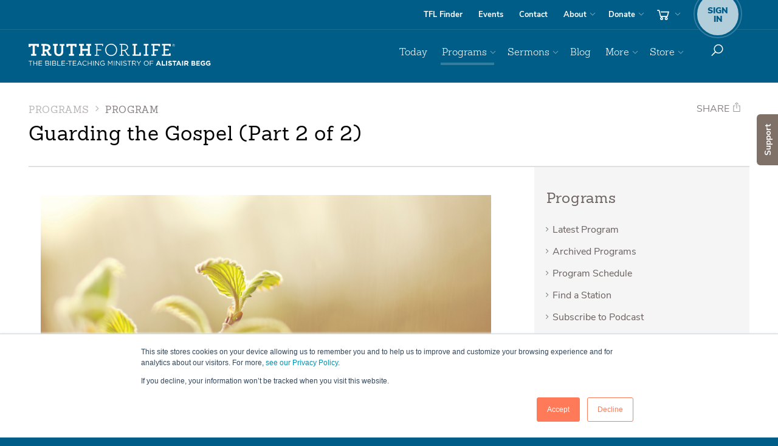

--- FILE ---
content_type: image/svg+xml
request_url: https://www.truthforlife.org/static/images/responsive/how-to-add-to-queue-vertical.svg
body_size: 843
content:
<svg width="80" height="217" xmlns="http://www.w3.org/2000/svg" xmlns:xlink="http://www.w3.org/1999/xlink"><defs><filter x="-27.5%" y="-7.1%" width="155%" height="117.3%" filterUnits="objectBoundingBox" id="a"><feOffset dy="3" in="SourceAlpha" result="shadowOffsetOuter1"/><feGaussianBlur stdDeviation="5" in="shadowOffsetOuter1" result="shadowBlurOuter1"/><feColorMatrix values="0 0 0 0 0 0 0 0 0 0 0 0 0 0 0 0 0 0 0.1 0" in="shadowBlurOuter1"/></filter><rect id="b" x="7" y="13" width="60" height="191" rx="7"/></defs><g transform="translate(3)" fill="none" fill-rule="evenodd"><use fill="#000" filter="url(#a)" xlink:href="#b"/><use fill="#FFF" xlink:href="#b"/><path d="M34 33c-2.027 0-3.695 1.527-3.945 3.484-.035.16-.055.328-.055.516 0 2.285 1.746 4.348 3.414 5.879a23.636 23.636 0 003.328 2.547l.258.16.258-.16s1.664-1.012 3.332-2.547C42.254 41.348 44 39.285 44 37c0-.188-.02-.352-.05-.508C43.694 34.527 42.03 33 40 33c-1.242 0-2.27.648-3 1.54-.73-.892-1.758-1.54-3-1.54zm0 1c1.102 0 2.047.594 2.57 1.477l.43.726.43-.726A2.977 2.977 0 0140 34a2.98 2.98 0 012.96 2.633l.009.039c.02.094.031.2.031.328 0 1.75-1.504 3.688-3.09 5.145-1.453 1.34-2.68 2.085-2.91 2.23-.23-.145-1.457-.89-2.914-2.23C32.504 40.687 31 38.75 31 37c0-.133.012-.238.031-.328l.008-.024v-.023A2.983 2.983 0 0134 34z" fill="#595959" fill-rule="nonzero"/><path d="M36 71v1h7v-1h-7zm0 3v1h7v-1h-7zm0 3v1h7v-1h-7zm0 3v1h7v-1h-7zm-4-10h1v5h-1v-5zm-2 2h5v1h-5v-1z" fill="#6B6161" fill-rule="nonzero"/><path d="M37 141v1h1v-1h-1zm0 2v1h1v-1h-1zm0 2v4.328l-2.281-2.187-.688.718 3.469 3.332 3.469-3.332-.688-.718L38 149.328V145h-1zm-6 5v2.5c0 .824.676 1.5 1.5 1.5h10c.824 0 1.5-.676 1.5-1.5V150h-1v2.5c0 .281-.219.5-.5.5h-10a.494.494 0 01-.5-.5V150h-1zM30 106v1h2c.215 0 .398.14.469.344l.933 8.328a1.507 1.507 0 001.493 1.332A1.002 1.002 0 0035 119c.55 0 1-.45 1-1 0-.512-.39-.941-.898-.996h4.793A1.002 1.002 0 0040 119c.55 0 1-.45 1-1 0-.512-.39-.941-.902-.996H41v-1h-6.105a.49.49 0 01-.497-.442l-.062-.562h6.344c.71 0 1.332-.508 1.472-1.203L43.11 109H42v.453l-.828 4.145a.498.498 0 01-.492.402h-6.461l-.774-6.898-.015-.047A1.497 1.497 0 0032 106h-2zm7 1v2h-2v1h2v2h1v-2h2v-1h-2v-2h-1zM33.25 176c-.425 0-.84.04-1.25.098v1.264a7.531 7.531 0 011.25-.112c4.136 0 7.5 3.364 7.5 7.5 0 .425-.044.845-.112 1.25h1.264a8.81 8.81 0 00.098-1.25c0-4.824-3.926-8.75-8.75-8.75zm0 3.75c-.435 0-.85.073-1.25.176v1.303c.39-.141.81-.229 1.25-.229a3.757 3.757 0 013.75 3.75c0 .44-.088.86-.23 1.25h1.304c.103-.4.176-.815.176-1.25 0-2.759-2.241-5-5-5zm0 3.75c-.688 0-1.25.562-1.25 1.25s.562 1.25 1.25 1.25 1.25-.562 1.25-1.25-.562-1.25-1.25-1.25z" fill="#595959" fill-rule="nonzero"/><path d="M66 0a7 7 0 017 7v200a7 7 0 01-7 7H7a7 7 0 01-7-7V7a7 7 0 017-7h59zM37 48c-13.255 0-24 10.745-24 24s10.745 24 24 24 24-10.745 24-24-10.745-24-24-24z" fill-opacity=".7" fill="#000"/><circle stroke="#E0F4FF" stroke-width="2" cx="37" cy="72" r="24"/></g></svg>

--- FILE ---
content_type: image/svg+xml
request_url: https://www.truthforlife.org/static/images/_svgs/icon-whatsapp.svg
body_size: 619
content:
<svg xmlns="http://www.w3.org/2000/svg" viewBox="0 0 32 32" width="32px" height="32px">
  <path d="M 31.453 15.364 C 31.307 11.384 29.63 7.614 26.771 4.84 C 23.912 2.068 20.092 0.506 16.111 0.484 L 16.035 0.484 C 13.352 0.482 10.717 1.178 8.386 2.503 C 6.054 3.83 4.108 5.74 2.74 8.046 C 1.371 10.352 0.626 12.975 0.578 15.657 C 0.53 18.339 1.183 20.987 2.469 23.34 L 1.103 31.513 C 1.101 31.53 1.102 31.546 1.107 31.563 C 1.112 31.58 1.119 31.594 1.131 31.607 C 1.142 31.62 1.156 31.63 1.171 31.637 C 1.187 31.644 1.203 31.648 1.22 31.648 L 1.244 31.648 L 9.328 29.85 C 11.416 30.852 13.704 31.373 16.021 31.372 C 16.168 31.372 16.315 31.372 16.463 31.372 C 18.501 31.314 20.507 30.852 22.366 30.015 C 24.225 29.177 25.899 27.98 27.293 26.492 C 28.686 25.003 29.772 23.254 30.486 21.343 C 31.199 19.434 31.529 17.402 31.453 15.364 Z M 16.386 28.685 C 16.263 28.685 16.142 28.685 16.021 28.685 C 13.973 28.689 11.954 28.198 10.136 27.257 L 9.723 27.041 L 4.24 28.336 L 5.252 22.79 L 5.017 22.392 C 3.895 20.479 3.29 18.307 3.263 16.089 C 3.236 13.87 3.787 11.683 4.862 9.744 C 5.937 7.803 7.499 6.176 9.394 5.023 C 11.288 3.87 13.451 3.231 15.668 3.168 C 15.792 3.168 15.915 3.168 16.04 3.168 C 19.387 3.178 22.597 4.503 24.977 6.857 C 27.358 9.21 28.718 12.405 28.765 15.752 C 28.812 19.099 27.543 22.331 25.229 24.751 C 22.917 27.172 19.745 28.586 16.4 28.691 L 16.386 28.685 Z" fill="#25D366"></path>
  <path d="M 10.65 8.472 C 10.46 8.475 10.272 8.518 10.098 8.595 C 9.923 8.673 9.766 8.785 9.636 8.924 C 9.268 9.302 8.238 10.21 8.179 12.118 C 8.12 14.026 9.453 15.913 9.639 16.178 C 9.826 16.443 12.188 20.564 16.078 22.235 C 18.366 23.221 19.368 23.39 20.018 23.39 C 20.286 23.39 20.488 23.362 20.699 23.349 C 21.412 23.305 23.021 22.482 23.372 21.585 C 23.722 20.69 23.746 19.906 23.653 19.75 C 23.561 19.593 23.307 19.481 22.925 19.28 C 22.543 19.08 20.668 18.077 20.316 17.936 C 20.185 17.874 20.045 17.838 19.9 17.828 C 19.807 17.833 19.716 17.86 19.635 17.909 C 19.555 17.957 19.487 18.023 19.438 18.103 C 19.125 18.494 18.406 19.341 18.165 19.585 C 18.112 19.646 18.047 19.695 17.974 19.729 C 17.901 19.763 17.822 19.781 17.741 19.783 C 17.594 19.777 17.449 19.737 17.318 19.669 C 16.182 19.185 15.146 18.495 14.265 17.632 C 13.441 16.82 12.742 15.89 12.191 14.873 C 11.978 14.479 12.191 14.275 12.385 14.09 C 12.58 13.905 12.787 13.651 12.988 13.429 C 13.153 13.24 13.29 13.029 13.395 12.803 C 13.45 12.697 13.477 12.581 13.476 12.461 C 13.474 12.343 13.443 12.226 13.385 12.123 C 13.292 11.925 12.601 9.985 12.277 9.207 C 12.013 8.541 11.701 8.519 11.426 8.498 C 11.201 8.483 10.942 8.475 10.684 8.467 L 10.65 8.467" fill="#25D366"></path>
</svg>

--- FILE ---
content_type: image/svg+xml
request_url: https://www.truthforlife.org/static/images/responsive/sort-arrow-up.svg
body_size: -314
content:
<?xml version="1.0"?>
<svg xmlns="http://www.w3.org/2000/svg" xmlns:xlink="http://www.w3.org/1999/xlink" version="1.1" id="Capa_1" x="0px" y="0px" width="512px" height="512px" viewBox="0 0 404.308 404.309" style="enable-background:new 0 0 404.308 404.309;" xml:space="preserve"><g><g>
	<path d="M404.308,303.229H0L202.157,101.08L404.308,303.229z" data-original="#000000" class="active-path" data-old_color="#000000" fill="#E0F4FF"/>
</g></g> </svg>


--- FILE ---
content_type: image/svg+xml
request_url: https://www.truthforlife.org/static/images/responsive/drag-drop.svg
body_size: -63
content:
<?xml version="1.0" encoding="UTF-8"?>
<svg width="30px" height="14px" viewBox="0 0 30 14" version="1.1" xmlns="http://www.w3.org/2000/svg" xmlns:xlink="http://www.w3.org/1999/xlink">
    <title>2900264B-1888-463F-B748-4C8A6A2F9FB9</title>
    <g id="Media-Player" stroke="none" stroke-width="1" fill="none" fill-rule="evenodd">
        <g id="Desktop-Queue" transform="translate(-422.000000, -449.000000)" fill="#0F3D58">
            <g id="media/row" transform="translate(381.000000, 385.000000)">
                <g id="Position-Arrows" transform="translate(41.000000, 47.000000)">
                    <g id="Drag-drop" transform="translate(0.000000, 17.000000)">
                        <rect id="Bar" x="0" y="0" width="30" height="2"></rect>
                        <rect id="Bar" x="0" y="6" width="30" height="2"></rect>
                        <rect id="Bar" x="0" y="12" width="30" height="2"></rect>
                    </g>
                </g>
            </g>
        </g>
    </g>
</svg>

--- FILE ---
content_type: image/svg+xml
request_url: https://www.truthforlife.org/static/images/_svgs/icon-twitter.svg
body_size: -273
content:
<svg width="32" height="32" viewBox="0 0 32 32" fill="none" xmlns="http://www.w3.org/2000/svg">
<path d="M19.048 13.5512L30.962 0H28.1391L17.7895 11.7639L9.52933 0H0L12.4938 17.7907L0 32H2.82286L13.7456 19.574L22.4707 32H32L19.048 13.5512ZM15.1804 17.9469L13.9126 16.1742L3.84086 2.08234H8.17735L16.3079 13.4591L17.5704 15.2318L28.1378 30.0191H23.8013L15.1804 17.9469Z" fill="black"/>
</svg>
